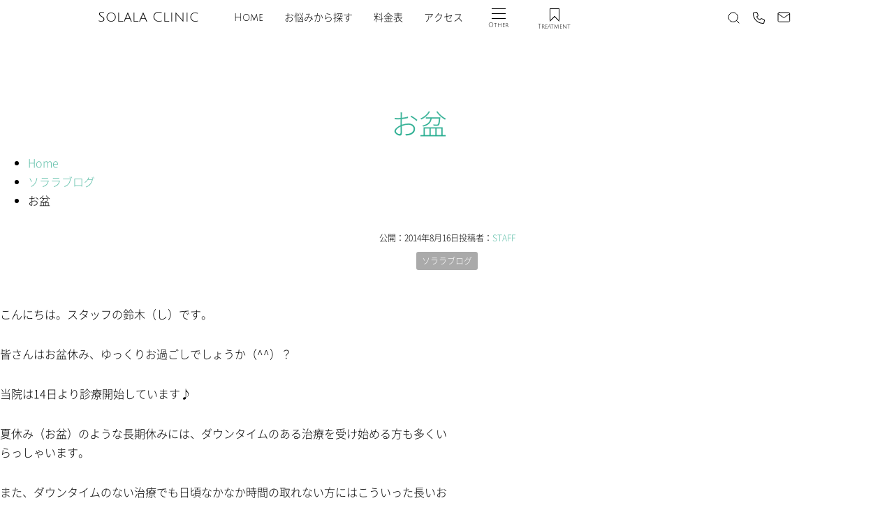

--- FILE ---
content_type: text/html; charset=UTF-8
request_url: https://www.drsato02.com/%E3%81%8A%E7%9B%86/
body_size: 17519
content:
<!doctype html>
<html lang="ja">
<head>
  <meta charset="utf-8">
  <script async src="https://cdn.ampproject.org/v0.js"></script>
	<script async custom-element="amp-iframe" src="https://cdn.ampproject.org/v0/amp-iframe-0.1.js"></script>
	<script async custom-element="amp-social-share" src="https://cdn.ampproject.org/v0/amp-social-share-0.1.js"></script>
	<script async custom-element="amp-position-observer" src="https://cdn.ampproject.org/v0/amp-position-observer-0.1.js"></script>
	<script async custom-element="amp-animation" src="https://cdn.ampproject.org/v0/amp-animation-0.1.js"></script>
  <meta name="viewport" content="width=device-width,initial-scale=1">
  <link rel="manifest" href="/wp-content/themes/scm/common/manifest.webmanifest">
  <link rel="icon" href="/favicon.ico" sizes="any">
  <link rel="icon" href="/icon.svg" type="image/svg+xml">
  <link rel="apple-touch-icon" href="/apple-touch-icon.png">
		<link rel="stylesheet" href="/wp-content/themes/scm/css/style.min.css">
		<style amp-custom>
					</style>
	
	
	
<meta name='robots' content='index, follow, max-image-preview:large, max-snippet:-1, max-video-preview:-1' />
<script>window._wca = window._wca || [];</script>
<!-- Google tag (gtag.js) consent mode dataLayer added by Site Kit -->
<script type="text/javascript" id="google_gtagjs-js-consent-mode-data-layer" data-type="lazy" data-src="[data-uri]"></script>
<!-- Google タグ (gtag.js) の終了同意モード dataLayer が Site Kit によって追加されました -->

	<!-- This site is optimized with the Yoast SEO Premium plugin v26.7 (Yoast SEO v26.7) - https://yoast.com/wordpress/plugins/seo/ -->
	<title>お盆 |クリニックブログ| ソララクリニック</title>
	<link rel="canonical" href="https://www.drsato02.com/お盆/" />
	<meta property="og:locale" content="ja_JP" />
	<meta property="og:type" content="article" />
	<meta property="og:title" content="お盆" />
	<meta property="og:description" content="こんにちは。スタッフの鈴木（し）です。 皆さんはお盆休み、ゆっくりお過ごしでしょうか（^^）？ 当院は14日より診療開始..." />
	<meta property="og:url" content="https://www.drsato02.com/お盆/" />
	<meta property="og:site_name" content="ソララクリニック" />
	<meta property="article:publisher" content="https://www.facebook.com/solalaclinic" />
	<meta property="article:published_time" content="2014-08-16T02:23:31+00:00" />
	<meta property="og:image" content="https://i0.wp.com/www.drsato02.com/wp-content/uploads/2018/02/img-noimg2.jpg?fit=200%2C200&ssl=1" />
	<meta property="og:image:width" content="200" />
	<meta property="og:image:height" content="200" />
	<meta property="og:image:type" content="image/jpeg" />
	<meta name="author" content="STAFF" />
	<meta name="twitter:card" content="summary_large_image" />
	<meta name="twitter:label1" content="執筆者" />
	<meta name="twitter:data1" content="STAFF" />
	<script type="application/ld+json" class="yoast-schema-graph">{"@context":"https://schema.org","@graph":[{"@type":["Article","BlogPosting"],"@id":"https://www.drsato02.com/%e3%81%8a%e7%9b%86/#article","isPartOf":{"@id":"https://www.drsato02.com/%e3%81%8a%e7%9b%86/"},"author":{"name":"STAFF","@id":"https://www.drsato02.com/#/schema/person/a043557cb90c94d93cdbbded5fedaf24"},"headline":"お盆","datePublished":"2014-08-16T02:23:31+00:00","mainEntityOfPage":{"@id":"https://www.drsato02.com/%e3%81%8a%e7%9b%86/"},"wordCount":0,"publisher":{"@id":"https://www.drsato02.com/#organization"},"image":{"@id":"https://www.drsato02.com/%e3%81%8a%e7%9b%86/#primaryimage"},"thumbnailUrl":"https://www.drsato02.com/wp-content/uploads/2022/08/noImage05.jpg","articleSection":["ソララブログ"],"inLanguage":"ja"},{"@type":"WebPage","@id":"https://www.drsato02.com/%e3%81%8a%e7%9b%86/","url":"https://www.drsato02.com/%e3%81%8a%e7%9b%86/","name":"お盆 |クリニックブログ| ソララクリニック","isPartOf":{"@id":"https://www.drsato02.com/#website"},"primaryImageOfPage":{"@id":"https://www.drsato02.com/%e3%81%8a%e7%9b%86/#primaryimage"},"image":{"@id":"https://www.drsato02.com/%e3%81%8a%e7%9b%86/#primaryimage"},"thumbnailUrl":"https://www.drsato02.com/wp-content/uploads/2022/08/noImage05.jpg","datePublished":"2014-08-16T02:23:31+00:00","breadcrumb":{"@id":"https://www.drsato02.com/%e3%81%8a%e7%9b%86/#breadcrumb"},"inLanguage":"ja","potentialAction":[{"@type":"ReadAction","target":["https://www.drsato02.com/%e3%81%8a%e7%9b%86/"]}]},{"@type":"ImageObject","inLanguage":"ja","@id":"https://www.drsato02.com/%e3%81%8a%e7%9b%86/#primaryimage","url":"https://www.drsato02.com/wp-content/uploads/2022/08/noImage05.jpg","contentUrl":"https://www.drsato02.com/wp-content/uploads/2022/08/noImage05.jpg","width":1200,"height":741},{"@type":"BreadcrumbList","@id":"https://www.drsato02.com/%e3%81%8a%e7%9b%86/#breadcrumb","itemListElement":[{"@type":"ListItem","position":1,"name":"Home","item":"https://www.drsato02.com/"},{"@type":"ListItem","position":2,"name":"クリニックブログ","item":"https://www.drsato02.com/?cat=1"},{"@type":"ListItem","position":3,"name":"ソララブログ","item":"https://www.drsato02.com/category/solala_blog/"},{"@type":"ListItem","position":4,"name":"お盆"}]},{"@type":"WebSite","@id":"https://www.drsato02.com/#website","url":"https://www.drsato02.com/","name":"ソララクリニック","description":"美容皮膚科　ソララクリニック仙台","publisher":{"@id":"https://www.drsato02.com/#organization"},"potentialAction":[{"@type":"SearchAction","target":{"@type":"EntryPoint","urlTemplate":"https://www.drsato02.com/?s={search_term_string}"},"query-input":{"@type":"PropertyValueSpecification","valueRequired":true,"valueName":"search_term_string"}}],"inLanguage":"ja"},{"@type":["Organization","Place","Dermatology"],"@id":"https://www.drsato02.com/#organization","name":"ソララクリニック","alternateName":"ソララクリニック","url":"https://www.drsato02.com/","logo":{"@id":"https://www.drsato02.com/%e3%81%8a%e7%9b%86/#local-main-organization-logo"},"image":{"@id":"https://www.drsato02.com/%e3%81%8a%e7%9b%86/#local-main-organization-logo"},"sameAs":["https://www.facebook.com/solalaclinic"],"foundingDate":"2011-04-11","numberOfEmployees":{"@type":"QuantitativeValue","minValue":"11","maxValue":"50"},"address":{"@id":"https://www.drsato02.com/%e3%81%8a%e7%9b%86/#local-main-place-address"},"geo":{"@type":"GeoCoordinates","latitude":"38.2636741","longitude":"140.8812197"},"telephone":["022-722-7090"],"openingHoursSpecification":[{"@type":"OpeningHoursSpecification","dayOfWeek":["Monday","Tuesday","Thursday","Friday","Saturday","Sunday"],"opens":"10:00","closes":"18:30"},{"@type":"OpeningHoursSpecification","dayOfWeek":["Wednesday"],"opens":"00:00","closes":"00:00"}],"email":"contact@drsato02.com","areaServed":"仙台市,宮城県","priceRange":"$$$","currenciesAccepted":"JPY","paymentAccepted":"現金,クレジットカード"},{"@type":"Person","@id":"https://www.drsato02.com/#/schema/person/a043557cb90c94d93cdbbded5fedaf24","name":"STAFF","url":"https://www.drsato02.com/author/sae/"},{"@type":"PostalAddress","@id":"https://www.drsato02.com/%e3%81%8a%e7%9b%86/#local-main-place-address","streetAddress":"1-2-15 ソララプラザ 2階, 青葉区花京院","addressLocality":"仙台市","postalCode":"980013","addressRegion":"宮城県","addressCountry":"JP"},{"@type":"ImageObject","inLanguage":"ja","@id":"https://www.drsato02.com/%e3%81%8a%e7%9b%86/#local-main-organization-logo","url":"https://www.drsato02.com/wp-content/uploads/2025/05/SC-logo.webp","contentUrl":"https://www.drsato02.com/wp-content/uploads/2025/05/SC-logo.webp","width":204,"height":204,"caption":"ソララクリニック"}]}</script>
	<meta name="geo.placename" content="仙台市" />
	<meta name="geo.position" content="38.2636741;140.8812197" />
	<meta name="geo.region" content="日本" />
	<!-- / Yoast SEO Premium plugin. -->


<link rel='dns-prefetch' href='//stats.wp.com' />
<link rel='dns-prefetch' href='//www.googletagmanager.com' />
<style id='wp-img-auto-sizes-contain-inline-css' type='text/css'>
img:is([sizes=auto i],[sizes^="auto," i]){contain-intrinsic-size:3000px 1500px}
/*# sourceURL=wp-img-auto-sizes-contain-inline-css */
</style>
<style id='wp-block-library-inline-css' type='text/css'>
:root{--wp-block-synced-color:#7a00df;--wp-block-synced-color--rgb:122,0,223;--wp-bound-block-color:var(--wp-block-synced-color);--wp-editor-canvas-background:#ddd;--wp-admin-theme-color:#007cba;--wp-admin-theme-color--rgb:0,124,186;--wp-admin-theme-color-darker-10:#006ba1;--wp-admin-theme-color-darker-10--rgb:0,107,160.5;--wp-admin-theme-color-darker-20:#005a87;--wp-admin-theme-color-darker-20--rgb:0,90,135;--wp-admin-border-width-focus:2px}@media (min-resolution:192dpi){:root{--wp-admin-border-width-focus:1.5px}}.wp-element-button{cursor:pointer}:root .has-very-light-gray-background-color{background-color:#eee}:root .has-very-dark-gray-background-color{background-color:#313131}:root .has-very-light-gray-color{color:#eee}:root .has-very-dark-gray-color{color:#313131}:root .has-vivid-green-cyan-to-vivid-cyan-blue-gradient-background{background:linear-gradient(135deg,#00d084,#0693e3)}:root .has-purple-crush-gradient-background{background:linear-gradient(135deg,#34e2e4,#4721fb 50%,#ab1dfe)}:root .has-hazy-dawn-gradient-background{background:linear-gradient(135deg,#faaca8,#dad0ec)}:root .has-subdued-olive-gradient-background{background:linear-gradient(135deg,#fafae1,#67a671)}:root .has-atomic-cream-gradient-background{background:linear-gradient(135deg,#fdd79a,#004a59)}:root .has-nightshade-gradient-background{background:linear-gradient(135deg,#330968,#31cdcf)}:root .has-midnight-gradient-background{background:linear-gradient(135deg,#020381,#2874fc)}:root{--wp--preset--font-size--normal:16px;--wp--preset--font-size--huge:42px}.has-regular-font-size{font-size:1em}.has-larger-font-size{font-size:2.625em}.has-normal-font-size{font-size:var(--wp--preset--font-size--normal)}.has-huge-font-size{font-size:var(--wp--preset--font-size--huge)}.has-text-align-center{text-align:center}.has-text-align-left{text-align:left}.has-text-align-right{text-align:right}.has-fit-text{white-space:nowrap!important}#end-resizable-editor-section{display:none}.aligncenter{clear:both}.items-justified-left{justify-content:flex-start}.items-justified-center{justify-content:center}.items-justified-right{justify-content:flex-end}.items-justified-space-between{justify-content:space-between}.screen-reader-text{border:0;clip-path:inset(50%);height:1px;margin:-1px;overflow:hidden;padding:0;position:absolute;width:1px;word-wrap:normal!important}.screen-reader-text:focus{background-color:#ddd;clip-path:none;color:#444;display:block;font-size:1em;height:auto;left:5px;line-height:normal;padding:15px 23px 14px;text-decoration:none;top:5px;width:auto;z-index:100000}html :where(.has-border-color){border-style:solid}html :where([style*=border-top-color]){border-top-style:solid}html :where([style*=border-right-color]){border-right-style:solid}html :where([style*=border-bottom-color]){border-bottom-style:solid}html :where([style*=border-left-color]){border-left-style:solid}html :where([style*=border-width]){border-style:solid}html :where([style*=border-top-width]){border-top-style:solid}html :where([style*=border-right-width]){border-right-style:solid}html :where([style*=border-bottom-width]){border-bottom-style:solid}html :where([style*=border-left-width]){border-left-style:solid}html :where(img[class*=wp-image-]){height:auto;max-width:100%}:where(figure){margin:0 0 1em}html :where(.is-position-sticky){--wp-admin--admin-bar--position-offset:var(--wp-admin--admin-bar--height,0px)}@media screen and (max-width:600px){html :where(.is-position-sticky){--wp-admin--admin-bar--position-offset:0px}}

/*# sourceURL=wp-block-library-inline-css */
</style><style id='global-styles-inline-css' type='text/css'>
:root{--wp--preset--aspect-ratio--square: 1;--wp--preset--aspect-ratio--4-3: 4/3;--wp--preset--aspect-ratio--3-4: 3/4;--wp--preset--aspect-ratio--3-2: 3/2;--wp--preset--aspect-ratio--2-3: 2/3;--wp--preset--aspect-ratio--16-9: 16/9;--wp--preset--aspect-ratio--9-16: 9/16;--wp--preset--color--black: #000000;--wp--preset--color--cyan-bluish-gray: #abb8c3;--wp--preset--color--white: #ffffff;--wp--preset--color--pale-pink: #f78da7;--wp--preset--color--vivid-red: #cf2e2e;--wp--preset--color--luminous-vivid-orange: #ff6900;--wp--preset--color--luminous-vivid-amber: #fcb900;--wp--preset--color--light-green-cyan: #7bdcb5;--wp--preset--color--vivid-green-cyan: #00d084;--wp--preset--color--pale-cyan-blue: #8ed1fc;--wp--preset--color--vivid-cyan-blue: #0693e3;--wp--preset--color--vivid-purple: #9b51e0;--wp--preset--color--green: #63c0ab;--wp--preset--color--blue: #005881;--wp--preset--color--navy: #0a415a;--wp--preset--color--skin: #f7d8c1;--wp--preset--color--pink: #f36578;--wp--preset--color--red: #d00;--wp--preset--gradient--vivid-cyan-blue-to-vivid-purple: linear-gradient(135deg,rgb(6,147,227) 0%,rgb(155,81,224) 100%);--wp--preset--gradient--light-green-cyan-to-vivid-green-cyan: linear-gradient(135deg,rgb(122,220,180) 0%,rgb(0,208,130) 100%);--wp--preset--gradient--luminous-vivid-amber-to-luminous-vivid-orange: linear-gradient(135deg,rgb(252,185,0) 0%,rgb(255,105,0) 100%);--wp--preset--gradient--luminous-vivid-orange-to-vivid-red: linear-gradient(135deg,rgb(255,105,0) 0%,rgb(207,46,46) 100%);--wp--preset--gradient--very-light-gray-to-cyan-bluish-gray: linear-gradient(135deg,rgb(238,238,238) 0%,rgb(169,184,195) 100%);--wp--preset--gradient--cool-to-warm-spectrum: linear-gradient(135deg,rgb(74,234,220) 0%,rgb(151,120,209) 20%,rgb(207,42,186) 40%,rgb(238,44,130) 60%,rgb(251,105,98) 80%,rgb(254,248,76) 100%);--wp--preset--gradient--blush-light-purple: linear-gradient(135deg,rgb(255,206,236) 0%,rgb(152,150,240) 100%);--wp--preset--gradient--blush-bordeaux: linear-gradient(135deg,rgb(254,205,165) 0%,rgb(254,45,45) 50%,rgb(107,0,62) 100%);--wp--preset--gradient--luminous-dusk: linear-gradient(135deg,rgb(255,203,112) 0%,rgb(199,81,192) 50%,rgb(65,88,208) 100%);--wp--preset--gradient--pale-ocean: linear-gradient(135deg,rgb(255,245,203) 0%,rgb(182,227,212) 50%,rgb(51,167,181) 100%);--wp--preset--gradient--electric-grass: linear-gradient(135deg,rgb(202,248,128) 0%,rgb(113,206,126) 100%);--wp--preset--gradient--midnight: linear-gradient(135deg,rgb(2,3,129) 0%,rgb(40,116,252) 100%);--wp--preset--font-size--small: 13px;--wp--preset--font-size--medium: 20px;--wp--preset--font-size--large: 36px;--wp--preset--font-size--x-large: 42px;--wp--preset--spacing--20: 0.44rem;--wp--preset--spacing--30: 0.67rem;--wp--preset--spacing--40: 1rem;--wp--preset--spacing--50: 1.5rem;--wp--preset--spacing--60: 2.25rem;--wp--preset--spacing--70: 3.38rem;--wp--preset--spacing--80: 5.06rem;--wp--preset--shadow--natural: 6px 6px 9px rgba(0, 0, 0, 0.2);--wp--preset--shadow--deep: 12px 12px 50px rgba(0, 0, 0, 0.4);--wp--preset--shadow--sharp: 6px 6px 0px rgba(0, 0, 0, 0.2);--wp--preset--shadow--outlined: 6px 6px 0px -3px rgb(255, 255, 255), 6px 6px rgb(0, 0, 0);--wp--preset--shadow--crisp: 6px 6px 0px rgb(0, 0, 0);}:where(.is-layout-flex){gap: 0.5em;}:where(.is-layout-grid){gap: 0.5em;}body .is-layout-flex{display: flex;}.is-layout-flex{flex-wrap: wrap;align-items: center;}.is-layout-flex > :is(*, div){margin: 0;}body .is-layout-grid{display: grid;}.is-layout-grid > :is(*, div){margin: 0;}:where(.wp-block-columns.is-layout-flex){gap: 2em;}:where(.wp-block-columns.is-layout-grid){gap: 2em;}:where(.wp-block-post-template.is-layout-flex){gap: 1.25em;}:where(.wp-block-post-template.is-layout-grid){gap: 1.25em;}.has-black-color{color: var(--wp--preset--color--black) !important;}.has-cyan-bluish-gray-color{color: var(--wp--preset--color--cyan-bluish-gray) !important;}.has-white-color{color: var(--wp--preset--color--white) !important;}.has-pale-pink-color{color: var(--wp--preset--color--pale-pink) !important;}.has-vivid-red-color{color: var(--wp--preset--color--vivid-red) !important;}.has-luminous-vivid-orange-color{color: var(--wp--preset--color--luminous-vivid-orange) !important;}.has-luminous-vivid-amber-color{color: var(--wp--preset--color--luminous-vivid-amber) !important;}.has-light-green-cyan-color{color: var(--wp--preset--color--light-green-cyan) !important;}.has-vivid-green-cyan-color{color: var(--wp--preset--color--vivid-green-cyan) !important;}.has-pale-cyan-blue-color{color: var(--wp--preset--color--pale-cyan-blue) !important;}.has-vivid-cyan-blue-color{color: var(--wp--preset--color--vivid-cyan-blue) !important;}.has-vivid-purple-color{color: var(--wp--preset--color--vivid-purple) !important;}.has-black-background-color{background-color: var(--wp--preset--color--black) !important;}.has-cyan-bluish-gray-background-color{background-color: var(--wp--preset--color--cyan-bluish-gray) !important;}.has-white-background-color{background-color: var(--wp--preset--color--white) !important;}.has-pale-pink-background-color{background-color: var(--wp--preset--color--pale-pink) !important;}.has-vivid-red-background-color{background-color: var(--wp--preset--color--vivid-red) !important;}.has-luminous-vivid-orange-background-color{background-color: var(--wp--preset--color--luminous-vivid-orange) !important;}.has-luminous-vivid-amber-background-color{background-color: var(--wp--preset--color--luminous-vivid-amber) !important;}.has-light-green-cyan-background-color{background-color: var(--wp--preset--color--light-green-cyan) !important;}.has-vivid-green-cyan-background-color{background-color: var(--wp--preset--color--vivid-green-cyan) !important;}.has-pale-cyan-blue-background-color{background-color: var(--wp--preset--color--pale-cyan-blue) !important;}.has-vivid-cyan-blue-background-color{background-color: var(--wp--preset--color--vivid-cyan-blue) !important;}.has-vivid-purple-background-color{background-color: var(--wp--preset--color--vivid-purple) !important;}.has-black-border-color{border-color: var(--wp--preset--color--black) !important;}.has-cyan-bluish-gray-border-color{border-color: var(--wp--preset--color--cyan-bluish-gray) !important;}.has-white-border-color{border-color: var(--wp--preset--color--white) !important;}.has-pale-pink-border-color{border-color: var(--wp--preset--color--pale-pink) !important;}.has-vivid-red-border-color{border-color: var(--wp--preset--color--vivid-red) !important;}.has-luminous-vivid-orange-border-color{border-color: var(--wp--preset--color--luminous-vivid-orange) !important;}.has-luminous-vivid-amber-border-color{border-color: var(--wp--preset--color--luminous-vivid-amber) !important;}.has-light-green-cyan-border-color{border-color: var(--wp--preset--color--light-green-cyan) !important;}.has-vivid-green-cyan-border-color{border-color: var(--wp--preset--color--vivid-green-cyan) !important;}.has-pale-cyan-blue-border-color{border-color: var(--wp--preset--color--pale-cyan-blue) !important;}.has-vivid-cyan-blue-border-color{border-color: var(--wp--preset--color--vivid-cyan-blue) !important;}.has-vivid-purple-border-color{border-color: var(--wp--preset--color--vivid-purple) !important;}.has-vivid-cyan-blue-to-vivid-purple-gradient-background{background: var(--wp--preset--gradient--vivid-cyan-blue-to-vivid-purple) !important;}.has-light-green-cyan-to-vivid-green-cyan-gradient-background{background: var(--wp--preset--gradient--light-green-cyan-to-vivid-green-cyan) !important;}.has-luminous-vivid-amber-to-luminous-vivid-orange-gradient-background{background: var(--wp--preset--gradient--luminous-vivid-amber-to-luminous-vivid-orange) !important;}.has-luminous-vivid-orange-to-vivid-red-gradient-background{background: var(--wp--preset--gradient--luminous-vivid-orange-to-vivid-red) !important;}.has-very-light-gray-to-cyan-bluish-gray-gradient-background{background: var(--wp--preset--gradient--very-light-gray-to-cyan-bluish-gray) !important;}.has-cool-to-warm-spectrum-gradient-background{background: var(--wp--preset--gradient--cool-to-warm-spectrum) !important;}.has-blush-light-purple-gradient-background{background: var(--wp--preset--gradient--blush-light-purple) !important;}.has-blush-bordeaux-gradient-background{background: var(--wp--preset--gradient--blush-bordeaux) !important;}.has-luminous-dusk-gradient-background{background: var(--wp--preset--gradient--luminous-dusk) !important;}.has-pale-ocean-gradient-background{background: var(--wp--preset--gradient--pale-ocean) !important;}.has-electric-grass-gradient-background{background: var(--wp--preset--gradient--electric-grass) !important;}.has-midnight-gradient-background{background: var(--wp--preset--gradient--midnight) !important;}.has-small-font-size{font-size: var(--wp--preset--font-size--small) !important;}.has-medium-font-size{font-size: var(--wp--preset--font-size--medium) !important;}.has-large-font-size{font-size: var(--wp--preset--font-size--large) !important;}.has-x-large-font-size{font-size: var(--wp--preset--font-size--x-large) !important;}
/*# sourceURL=global-styles-inline-css */
</style>

<style id='classic-theme-styles-inline-css' type='text/css'>
/*! This file is auto-generated */
.wp-block-button__link{color:#fff;background-color:#32373c;border-radius:9999px;box-shadow:none;text-decoration:none;padding:calc(.667em + 2px) calc(1.333em + 2px);font-size:1.125em}.wp-block-file__button{background:#32373c;color:#fff;text-decoration:none}
/*# sourceURL=/wp-includes/css/classic-themes.min.css */
</style>
<style id='woocommerce-inline-inline-css' type='text/css'>
.woocommerce form .form-row .required { visibility: visible; }
/*# sourceURL=woocommerce-inline-inline-css */
</style>
<link rel='stylesheet' id='dashicons-css' href='https://www.drsato02.com/wp-includes/css/dashicons.min.css' type='text/css' media='all' />
<style id='dashicons-inline-css' type='text/css'>
[data-font="Dashicons"]:before {font-family: 'Dashicons' !important;content: attr(data-icon) !important;speak: none !important;font-weight: normal !important;font-variant: normal !important;text-transform: none !important;line-height: 1 !important;font-style: normal !important;-webkit-font-smoothing: antialiased !important;-moz-osx-font-smoothing: grayscale !important;}
/*# sourceURL=dashicons-inline-css */
</style>
<link rel='stylesheet' id='ywctm-frontend-css' href='https://www.drsato02.com/wp-content/plugins/yith-woocommerce-catalog-mode/assets/css/frontend.min.css' type='text/css' media='all' />
<style id='ywctm-frontend-inline-css' type='text/css'>
form.cart button.single_add_to_cart_button, .ppc-button-wrapper, .wc-ppcp-paylater-msg__container, form.cart .quantity, table.variations, form.variations_form, .single_variation_wrap .variations_button, .widget.woocommerce.widget_shopping_cart{display: none !important}
/*# sourceURL=ywctm-frontend-inline-css */
</style>
<script type="text/javascript" id="jetpack_related-posts-js-extra">
/* <![CDATA[ */
var related_posts_js_options = {"post_heading":"h4"};
//# sourceURL=jetpack_related-posts-js-extra
/* ]]> */
</script>
<script type="text/javascript" src="https://www.drsato02.com/wp-content/plugins/jetpack/_inc/build/related-posts/related-posts.min.js" id="jetpack_related-posts-js"></script>
<script type="text/javascript" src="https://www.drsato02.com/wp-includes/js/jquery/jquery.min.js" id="jquery-core-js"></script>
<script type="text/javascript" src="https://www.drsato02.com/wp-content/plugins/woocommerce/assets/js/jquery-blockui/jquery.blockUI.min.js" id="wc-jquery-blockui-js" defer="defer" data-wp-strategy="defer"></script>
<script type="text/javascript" id="wc-add-to-cart-js-extra">
/* <![CDATA[ */
var wc_add_to_cart_params = {"ajax_url":"/wp-admin/admin-ajax.php","wc_ajax_url":"/?wc-ajax=%%endpoint%%","i18n_view_cart":"\u304a\u8cb7\u3044\u7269\u30ab\u30b4\u3092\u8868\u793a","cart_url":"https://www.drsato02.com/cosmetics/cart/","is_cart":"","cart_redirect_after_add":"no"};
//# sourceURL=wc-add-to-cart-js-extra
/* ]]> */
</script>
<script type="text/javascript" src="https://www.drsato02.com/wp-content/plugins/woocommerce/assets/js/frontend/add-to-cart.min.js" id="wc-add-to-cart-js" defer="defer" data-wp-strategy="defer"></script>
<script type="text/javascript" src="https://www.drsato02.com/wp-content/plugins/woocommerce/assets/js/js-cookie/js.cookie.min.js" id="wc-js-cookie-js" defer="defer" data-wp-strategy="defer"></script>
<script type="text/javascript" id="woocommerce-js-extra">
/* <![CDATA[ */
var woocommerce_params = {"ajax_url":"/wp-admin/admin-ajax.php","wc_ajax_url":"/?wc-ajax=%%endpoint%%","i18n_password_show":"\u30d1\u30b9\u30ef\u30fc\u30c9\u3092\u8868\u793a","i18n_password_hide":"\u30d1\u30b9\u30ef\u30fc\u30c9\u3092\u96a0\u3059"};
//# sourceURL=woocommerce-js-extra
/* ]]> */
</script>
<script type="text/javascript" src="https://www.drsato02.com/wp-content/plugins/woocommerce/assets/js/frontend/woocommerce.min.js" id="woocommerce-js" defer="defer" data-wp-strategy="defer"></script>
<script type="text/javascript" src="https://stats.wp.com/s-202603.js" id="woocommerce-analytics-js" defer="defer" data-wp-strategy="defer"></script>

<!-- Site Kit によって追加された Google タグ（gtag.js）スニペット -->
<!-- Google アナリティクス スニペット (Site Kit が追加) -->
<!-- Site Kit によって追加された Google 広告のスニペット -->
<script type="text/javascript" id="google_gtagjs-js" async data-type="lazy" data-src="https://www.googletagmanager.com/gtag/js?id=G-8VBMMQ9BF8"></script>
<script type="text/javascript" id="google_gtagjs-js-after" data-type="lazy" data-src="[data-uri]"></script>
<meta name="generator" content="Site Kit by Google 1.170.0" />		<script type="text/javascript">
				(function(c,l,a,r,i,t,y){
					c[a]=c[a]||function(){(c[a].q=c[a].q||[]).push(arguments)};t=l.createElement(r);t.async=1;
					t.src="https://www.clarity.ms/tag/"+i+"?ref=wordpress";y=l.getElementsByTagName(r)[0];y.parentNode.insertBefore(t,y);
				})(window, document, "clarity", "script", "tlmlh2g3al");
		</script>
		<!-- Schema optimized by Schema Pro --><script type="application/ld+json">{"@context":"https://schema.org","@type":"Article","mainEntityOfPage":{"@type":"WebPage","@id":"https://www.drsato02.com/%e3%81%8a%e7%9b%86/"},"headline":"お盆","image":{"@type":"ImageObject","url":"https://www.drsato02.com/wp-content/uploads/2022/08/noImage05.jpg","width":1200,"height":741},"datePublished":"2014-08-16T11:23:31","dateModified":"2014-08-16T11:23:31","author":{"@type":"person","name":"佐藤　雅樹","url":"https://www.drsato02.com/infomation/doctor/"},"publisher":{"@type":"Organization","name":"ソララクリニック","logo":{"@type":"ImageObject","url":"https://www.drsato02.com/wp-content/uploads/2025/05/SC-logo-60x60.webp"}},"description":null}</script><!-- / Schema optimized by Schema Pro --><!-- Schema optimized by Schema Pro --><script type="application/ld+json">
{
  "@context": "https://schema.org",
  "@graph": [
    {
      "@type": "MedicalClinic",
      "@id": "https://www.drsato02.com/#clinic",
      "name": "ソララクリニック",
      "alternateName": "Solala Clinic",
      "url": "https://www.drsato02.com/",
      "logo": "https://www.drsato02.com/wp-content/uploads/2025/05/2071977_tate_kirinuki400.jpg",
      "image": "https://www.drsato02.com/wp-content/uploads/2025/05/2071977_tate_kirinuki400.jpg",
      "description": "仙台駅前の美容皮膚科・皮膚科 ソララクリニック。医師によるレーザー照射を徹底し、ニキビ治療、シミ、しわ、たるみ治療など、データに基づく安全で効果的な治療を提供しています。",
      "telephone": "+81-22-722-7090",
      "priceRange": "¥¥",
      "address": {
        "@type": "PostalAddress",
        "streetAddress": "宮城県仙台市青葉区花京院1-2-15 ソララプラザ2F",
        "addressLocality": "仙台市",
        "addressRegion": "宮城県",
        "postalCode": "980-0013",
        "addressCountry": "JP"
      },
      "geo": {
        "@type": "GeoCoordinates",
        "latitude": 38.261097,
        "longitude": 140.878324
      },
      "openingHoursSpecification": [
        {
          "@type": "OpeningHoursSpecification",
          "dayOfWeek": [
            "Monday",
            "Tuesday",
            "Thursday",
            "Friday",
            "Saturday",
            "Sunday"
          ],
          "opens": "10:00",
          "closes": "18:30"
        }
      ],
      "hasMap": "https://www.google.com/maps/search/?api=1&query=ソララクリニック+仙台",
      "founder": {
        "@id": "https://www.drsato02.com/#physician"
      },
      "employee": {
        "@id": "https://www.drsato02.com/#physician"
      }
    },
    {
      "@type": "Physician",
      "@id": "https://www.drsato02.com/#physician",
      "name": "佐藤 雅樹",
      "jobTitle": "院長",
      "image": "https://www.drsato02.com/wp-content/uploads/2025/05/2071977_tate_kirinuki400.jpg",
      "url": "https://www.drsato02.com/infomation/doctor/",
      "description": "ソララクリニック院長。皮膚科・形成外科医として、最新の美容医療を提供しています。",
      "medicalSpecialty": [
        "Dermatology",
        "CosmeticDermatology"
      ],
      "worksFor": {
        "@id": "https://www.drsato02.com/#clinic"
      },
      "address": {
        "@type": "PostalAddress",
        "streetAddress": "宮城県仙台市青葉区花京院1-2-15 ソララプラザ2F",
        "addressLocality": "仙台市",
        "addressRegion": "宮城県",
        "postalCode": "980-0013",
        "addressCountry": "JP"
      },
      "telephone": "+81-22-722-7090",
      "sameAs": [
        "https://www.facebook.com/solalaclinic"
      ]
    }
  ]
}
</script><!-- / Schema optimized by Schema Pro --><!-- Schema optimized by Schema Pro --><script type="application/ld+json">{"@context":"https://schema.org","@type":"MedicalBusiness","name":"ソララクリニック","image":{"@type":"ImageObject","url":"https://www.drsato02.com/wp-content/uploads/2025/05/SC-logo.webp","width":204,"height":204},"telephone":"0227227090","url":"https://www.drsato02.com","address":{"@type":"PostalAddress","streetAddress":"青葉区花京院1-2-15　ソララプラザ 2階","addressLocality":"仙台市","postalCode":"9800013","addressRegion":"宮城県","addressCountry":"JP"},"priceRange":"¥1,100～¥495,000","openingHoursSpecification":[{"@type":"OpeningHoursSpecification","dayOfWeek":["Monday"],"opens":"10:00","closes":"18:30"},{"@type":"OpeningHoursSpecification","dayOfWeek":["Tuesday"],"opens":"10:00","closes":"18:30"},{"@type":"OpeningHoursSpecification","dayOfWeek":["Thursday"],"opens":"10:00","closes":"18:30"},{"@type":"OpeningHoursSpecification","dayOfWeek":["Friday"],"opens":"10:00","closes":"18:30"},{"@type":"OpeningHoursSpecification","dayOfWeek":["Saturday"],"opens":"10:00","closes":"18:30"},{"@type":"OpeningHoursSpecification","dayOfWeek":["Sunday"],"opens":"10:00","closes":"18:30"}],"geo":{"@type":"GeoCoordinates","latitude":"38.2639639898055","longitude":"40.8813413730127"}}</script><!-- / Schema optimized by Schema Pro --><!-- Schema optimized by Schema Pro --><script type="application/ld+json">[]</script><!-- / Schema optimized by Schema Pro --><!-- breadcrumb Schema optimized by Schema Pro --><script type="application/ld+json">{"@context":"https:\/\/schema.org","@type":"BreadcrumbList","itemListElement":[{"@type":"ListItem","position":1,"item":{"@id":"https:\/\/www.drsato02.com\/","name":"Home"}},{"@type":"ListItem","position":2,"item":{"@id":"https:\/\/www.drsato02.com\/%e3%81%8a%e7%9b%86\/","name":"\u304a\u76c6"}}]}</script><!-- / breadcrumb Schema optimized by Schema Pro -->	<style>img#wpstats{display:none}</style>
			<noscript><style>.woocommerce-product-gallery{ opacity: 1 !important; }</style></noscript>
	
<script src="https://analytics.ahrefs.com/analytics.js" data-key="uM30iMyouH99d7nqqyVkfA" async></script>

<!-- Google タグ マネージャー スニペット (Site Kit が追加) -->
<script type="text/javascript" data-type="lazy" data-src="[data-uri]"></script>

<!-- (ここまで) Google タグ マネージャー スニペット (Site Kit が追加) -->
<script type="application/ld+json">
{
    "@context": "https://schema.org",
    "@type": [
        "WebPage",
        "MedicalWebPage"
    ],
    "name": "お盆 |クリニックブログ| ソララクリニック",
    "url": "https://www.drsato02.com/%e3%81%8a%e7%9b%86/",
    "inLanguage": "ja",
    "datePublished": "2014-08-16T11:23:31+09:00",
    "dateModified": "2014-08-16T11:23:31+09:00",
    "about": {
        "@type": "MedicalEntity",
        "name": "お盆 |クリニックブログ| ソララクリニック",
        "description": "こんにちは。スタッフの鈴木（し）です。 皆さんは…"
    },
    "publisher": {
        "@type": "MedicalOrganization",
        "name": "ソララクリニック",
        "url": "https://www.drsato02.com/",
        "logo": {
            "@type": "ImageObject",
            "url": "",
            "width": 300,
            "height": 300
        },
        "medicalSpecialty": "Dermatology"
    },
    "author": {
        "@type": "Person",
        "name": "STAFF",
        "url": "https://www.drsato02.com/author/sae/",
        "jobTitle": "美容皮膚科医／院長",
        "description": "cosmetic dermatologist",
        "affiliation": {
            "@type": "MedicalOrganization",
            "name": "ソララクリニック",
            "url": "https://www.drsato02.com/",
            "medicalSpecialty": "Dermatology"
        }
    },
    "isPartOf": {
        "@type": "WebSite",
        "name": "ソララクリニック",
        "url": "https://www.drsato02.com/"
    }
}
</script>
			<style id="wpsp-style-frontend"></style>
			<link rel='stylesheet' id='wc-blocks-style-css' href='https://www.drsato02.com/wp-content/plugins/woocommerce/assets/client/blocks/wc-blocks.css' type='text/css' media='all' />
</head>

<body class="wp-singular post-template-default single single-post postid-14507 single-format-standard wp-theme-scm theme-scm woocommerce-no-js wp-schema-pro-2.10.6">
  <header>
    <div class="header">
			<p class="logo"><a href="/">Solala Clinic</a></p>
			<ul class="subNav">
				<li>
					<a href="/searchpage/" title="サイトの検索">
						<svg xmlns="http://www.w3.org/2000/svg" viewbox="0 0 20 20" width="20px" height="20px"><g><g><path d="M16.33 9.67c0 3.68-2.98 6.67-6.67 6.67s-6.67-2.98-6.67-6.67S5.98 3 9.67 3h0c3.68 0 6.67 2.98 6.67 6.67h0Z" fill="none" stroke="#000" stroke-linecap="round" stroke-linejoin="round" /><path d="m18 18-3.62-3.62"  fill="none" stroke="#000" stroke-linecap="round" stroke-linejoin="round" /></g><path fill="none" d="M0 0h20v20H0z"/></g></svg>
							</a>
				</li>
				<li>
					<a href="tel:0227227090" title="お電話">
						<svg xmlns="http://www.w3.org/2000/svg" viewbox="0 0 20 20" width="20px" height="20px"><g><g><path d="m17.57 13.6-3.28-1.41a.71.71 0 0 0-.82.2l-1.45 1.78a10.857 10.857 0 0 1-5.19-5.19L8.6 7.53c.24-.2.32-.53.2-.82L7.4 3.43a.726.726 0 0 0-.81-.41l-3.05.7c-.32.07-.55.36-.55.69C2.99 11.92 9.07 18 16.58 18c.33 0 .61-.22.69-.55l.7-3.05c.07-.33-.1-.67-.41-.81Z" fill="none" /><path d="M16.59 18c.33 0 .61-.23.69-.54l.7-3.05c.07-.33-.1-.67-.41-.81l-3.28-1.41a.71.71 0 0 0-.82.2l-1.45 1.78a10.857 10.857 0 0 1-5.19-5.19l1.78-1.45c.24-.2.33-.53.2-.82L7.4 3.43a.72.72 0 0 0-.81-.41l-3.05.7c-.32.07-.55.36-.54.69C3 11.92 9.09 18 16.59 18m0 1c-3.9 0-7.56-1.52-10.32-4.27A14.525 14.525 0 0 1 2 4.41c0-.8.54-1.48 1.32-1.66l3.05-.7a1.715 1.715 0 0 1 1.95.99s1.41 3.29 1.41 3.29c.3.69.1 1.51-.49 1.99l-1.14.94c.87 1.53 2.14 2.8 3.67 3.67l.94-1.15a1.693 1.693 0 0 1 1.99-.49l3.29 1.41c.75.33 1.17 1.14.99 1.94s-.7 3.05-.7 3.05c-.18.78-.86 1.32-1.66 1.32Z"/></g><path fill="none" d="M0 0h20v20H0z"/></g></svg>
					</a>
				</li>
				<li>
					<a href="/contact/" title="お問い合わせ">
						<svg xmlns="http://www.w3.org/2000/svg" viewbox="0 0 20 20" width="20px" height="20px"><g><g><path fill="none" stroke="#000" stroke-linecap="round" stroke-linejoin="round" d="M3.67 3H17c.92 0 1.66.75 1.67 1.67v10c0 .92-.75 1.66-1.67 1.67H3.67c-.92 0-1.66-.75-1.67-1.67v-10c0-.92.75-1.66 1.67-1.67Z"/><path fill="none" stroke="#000" stroke-linecap="round" stroke-linejoin="round" d="m18.67 4.67-8.33 5.83L2 4.67"/></g><path fill="none" d="M0 0h20v20H0z"/></g></svg>
					</a>
				</li>
			</ul>
		</div>
    <div class="headerNav active">
			<ul id="menu-headersitenav" class=""><li id="menu-item-13880" class="menu-item menu-item-type-post_type menu-item-object-page menu-item-home menu-item-13880"><a href="https://www.drsato02.com/">Home</a></li>
<li id="menu-item-13890" class="menu-item menu-item-type-post_type menu-item-object-page menu-item-13890"><a href="https://www.drsato02.com/nayami/">お悩みから探す</a></li>
<li id="menu-item-13885" class="menu-item menu-item-type-post_type menu-item-object-page menu-item-13885"><a href="https://www.drsato02.com/pricelist/">料金表</a></li>
<li id="menu-item-13881" class="menu-item menu-item-type-post_type menu-item-object-page menu-item-13881"><a href="https://www.drsato02.com/access/">アクセス</a></li>
<li id="menu-item-55109" class="menu-item menu-item-type-custom menu-item-object-custom menu-item-55109"><a><button on="tap:otherNav.toggleClass('class' = 'active'),menu-item-55109.toggleClass('class' = 'active')"><span class="navIcon"></span><span class="navBtnText">Other</span></button></a></li>
<li id="menu-item-56086" class="menu-item menu-item-type-custom menu-item-object-custom menu-item-56086"><a><button on="tap:treatmentNav.toggleClass('class' = 'active'),menu-item-56086.toggleClass('class' = 'active')"><span class="bookmarkIcon"></span><span class="navBtnText">Treatment</span></button></a></li>
</ul>    </div>
		<div id="otherNav" class="otherNav">
			<ul id="menu-headersitenavother" class=""><li id="menu-item-55355" class="menu-item menu-item-type-post_type menu-item-object-page menu-item-55355"><a href="https://www.drsato02.com/infomation/">当院について</a></li>
<li id="menu-item-55357" class="menu-item menu-item-type-post_type menu-item-object-page menu-item-55357"><a href="https://www.drsato02.com/contact/">お問い合わせ</a></li>
<li id="menu-item-55343" class="menu-item menu-item-type-post_type menu-item-object-page menu-item-55343"><a href="https://www.drsato02.com/nayami/">お悩みから探す</a></li>
<li id="menu-item-55344" class="menu-item menu-item-type-post_type menu-item-object-page menu-item-55344"><a href="https://www.drsato02.com/chiryou/">治療法一覧</a></li>
<li id="menu-item-65060" class="menu-item menu-item-type-post_type menu-item-object-page menu-item-65060"><a href="https://www.drsato02.com/cosmetics/">ドクターズコスメ</a></li>
<li id="menu-item-55345" class="menu-item menu-item-type-post_type menu-item-object-page menu-item-55345"><a href="https://www.drsato02.com/chiryou/tenteki/">点滴療法</a></li>
<li id="menu-item-55346" class="menu-item menu-item-type-post_type menu-item-object-page menu-item-55346"><a href="https://www.drsato02.com/mouhatsu/">毛髪再生治療</a></li>
<li id="menu-item-55347" class="menu-item menu-item-type-post_type menu-item-object-page menu-item-55347"><a href="https://www.drsato02.com/tarumi/">たるみ治療 リフトアップ</a></li>
<li id="menu-item-55348" class="menu-item menu-item-type-post_type menu-item-object-page menu-item-55348"><a href="https://www.drsato02.com/shimi/">シミ取り・シミ治療</a></li>
<li id="menu-item-55349" class="menu-item menu-item-type-post_type menu-item-object-page menu-item-55349"><a href="https://www.drsato02.com/nikibi/">ニキビ治療専門外来</a></li>
<li id="menu-item-55350" class="menu-item menu-item-type-post_type menu-item-object-page menu-item-55350"><a href="https://www.drsato02.com/nikibi/acnescar/">ニキビ跡治療</a></li>
<li id="menu-item-55353" class="menu-item menu-item-type-post_type_archive menu-item-object-question menu-item-55353"><a href="https://www.drsato02.com/faq/">よくあるご質問</a></li>
<li id="menu-item-55354" class="menu-item menu-item-type-post_type menu-item-object-page current_page_parent menu-item-55354"><a href="https://www.drsato02.com/blog/">クリニックブログ</a></li>
<li id="menu-item-55356" class="menu-item menu-item-type-post_type menu-item-object-page menu-item-55356"><a href="https://www.drsato02.com/recruit/">採用情報</a></li>
</ul>		</div>
		<div id="treatmentNav" class="treatmentNav">
			<ul id="menu-headersitenavtreatment" class=""><li id="menu-item-56084" class="menu-item menu-item-type-post_type menu-item-object-page menu-item-56084"><a href="https://www.drsato02.com/chiryou/">治療法一覧</a></li>
<li id="menu-item-56071" class="menu-item menu-item-type-post_type menu-item-object-page menu-item-56071"><a href="https://www.drsato02.com/osusume/fotona4d/">フォトナ6D</a></li>
<li id="menu-item-56085" class="menu-item menu-item-type-post_type menu-item-object-page menu-item-56085"><a href="https://www.drsato02.com/shimi/kanpan/">肝斑改善集中プラン</a></li>
<li id="menu-item-56072" class="menu-item menu-item-type-post_type menu-item-object-page menu-item-56072"><a href="https://www.drsato02.com/chiryou/sofwave/">ソフウェーブ</a></li>
<li id="menu-item-64090" class="menu-item menu-item-type-post_type menu-item-object-page menu-item-64090"><a href="https://www.drsato02.com/chiryou/xerf/">XERF（ザーフ）</a></li>
<li id="menu-item-61991" class="menu-item menu-item-type-post_type menu-item-object-page menu-item-61991"><a href="https://www.drsato02.com/chiryou/revive/">リヴァイヴ re:vive</a></li>
<li id="menu-item-59672" class="menu-item menu-item-type-post_type menu-item-object-page menu-item-59672"><a href="https://www.drsato02.com/chiryou/mirajet/">ミラジェット</a></li>
<li id="menu-item-57337" class="menu-item menu-item-type-post_type menu-item-object-page menu-item-57337"><a href="https://www.drsato02.com/chiryou/tenteki/exosome/">エクソソーム（点滴・肌再生）</a></li>
<li id="menu-item-60632" class="menu-item menu-item-type-post_type menu-item-object-page menu-item-60632"><a href="https://www.drsato02.com/chiryou/juvelook/">ジュベルック</a></li>
<li id="menu-item-56078" class="menu-item menu-item-type-post_type menu-item-object-page menu-item-56078"><a href="https://www.drsato02.com/chiryou/hydrafacial/">ハイドラフェイシャル</a></li>
<li id="menu-item-57111" class="menu-item menu-item-type-post_type menu-item-object-page menu-item-57111"><a href="https://www.drsato02.com/chiryou/pqx_pico_laser/pqxfx/">PQXフラクショナル</a></li>
<li id="menu-item-56079" class="menu-item menu-item-type-post_type menu-item-object-page menu-item-56079"><a href="https://www.drsato02.com/chiryou/plasma/">窒素プラズマ治療</a></li>
<li id="menu-item-56081" class="menu-item menu-item-type-post_type menu-item-object-page menu-item-56081"><a href="https://www.drsato02.com/chiryou/ruby_fractional/">ルビーフラクショナル</a></li>
<li id="menu-item-56080" class="menu-item menu-item-type-post_type menu-item-object-page menu-item-56080"><a href="https://www.drsato02.com/chiryou/biorepeel/">ミラノリピール</a></li>
<li id="menu-item-57462" class="menu-item menu-item-type-post_type menu-item-object-page menu-item-57462"><a href="https://www.drsato02.com/chiryou/caresys/">ヒアルロン酸導入</a></li>
<li id="menu-item-58722" class="menu-item menu-item-type-post_type menu-item-object-page menu-item-58722"><a href="https://www.drsato02.com/chiryou/thesera_lift/">ザセラ</a></li>
<li id="menu-item-58723" class="menu-item menu-item-type-post_type menu-item-object-page menu-item-58723"><a href="https://www.drsato02.com/chiryou/wishpro-facial/">ウィッシュプロ・フェイシャル</a></li>
<li id="menu-item-64069" class="menu-item menu-item-type-post_type menu-item-object-page menu-item-64069"><a href="https://www.drsato02.com/chiryou/nyoumore/">尿失禁治療 インティマウェーブ</a></li>
</ul>		</div>
  </header>
  <main>
<article id="contents" class="contents article">
		<ul id="breadcrumb" class="topicPath"><li><a href="/">Home</a></li><li><a href="https://www.drsato02.com/category/solala_blog/">ソララブログ</a></li><li>お盆</li></ul>	<h1 class="normalTitle">お盆</h1>
	<div class="blogMeta">
		<p class="date">公開：2014年8月16日</p>
				<p class="auther">投稿者：<a href="https://www.drsato02.com/author/sae/" title="STAFF の投稿" rel="author">STAFF</a></p>
	</div>
	<div class="blogMeta">
		<div class="cat"><ul class="post-categories">
	<li><a href="https://www.drsato02.com/category/solala_blog/" rel="category tag">ソララブログ</a></li></ul></div>			</div>

	<p>こんにちは。スタッフの鈴木（し）です。</p>
<p>皆さんはお盆休み、ゆっくりお過ごしでしょうか（^^）？</p>
<p>当院は14日より診療開始しています♪</p>
<p>夏休み（お盆）のような長期休みには、ダウンタイムのある治療を受け始める方も多くいらっしゃいます。</p>
<p>また、ダウンタイムのない治療でも日頃なかなか時間の取れない方にはこういった長いお休みが治療を受ける良いタイミングですよね♪</p>
<p>長年悩まれてきた事やどんな小さなお悩みでも、または相談だけでも大丈夫です（^^）</p>
<p>この機会にぜひお待ちしています♪</p>

	<div class="navSingle">
		<a href="https://www.drsato02.com/%e3%82%bf%e3%83%88%e3%82%a5%e3%83%bc%e9%99%a4%e5%8e%bb%e3%80%80%e9%9d%92%e3%81%ab%e3%81%af%e3%83%80%e3%82%a4%e3%83%8f%e3%83%b3%e3%83%89%e3%83%94%e3%83%bc%e3%82%b9%e3%80%80/" rel="prev">&larr; [タトゥー除去]　青にはダイハンドピース　</a>		<a href="/blog/" class="navUp enText">Solala Clinic Blog</a>
		<a href="https://www.drsato02.com/%e7%be%8e%e7%99%bd%e6%b3%a8%e5%b0%84%e2%99%aa/" rel="next">美白注射♪ &rarr;</a>	</div><!-- .navSingle -->
	</article>

<aside class="sns">
	<amp-social-share type="twitter" width="40px" height="40px"></amp-social-share>
	<amp-social-share type="facebook" data-param-app_id="145634995501895" width="40px" height="40px"></amp-social-share>
	<amp-social-share type="line" width="40px" height="40px"></amp-social-share>
</aside>
<aside class="underNav">
	<h2 class="enText">Solala Clinic Blog Category</h2>
	<ul>
			<li class="cat-item cat-item-589"><a href="https://www.drsato02.com/category/solala_blog/%e3%82%b6%e3%82%bb%e3%83%a9/">ザセラ</a>
</li>
	<li class="cat-item cat-item-814"><a href="https://www.drsato02.com/category/solala_blog/%e3%82%a6%e3%82%a4%e3%83%83%e3%82%b7%e3%83%a5%e3%83%97%e3%83%ad/">ウイッシュプロ</a>
</li>
	<li class="cat-item cat-item-862"><a href="https://www.drsato02.com/category/solala_blog/%e9%99%a2%e5%86%85%e5%87%a6%e6%96%b9%e5%8c%96%e7%b2%a7%e5%93%81/">院内処方化粧品</a>
</li>
	<li class="cat-item cat-item-899"><a href="https://www.drsato02.com/category/solala_blog/revive/">リヴァイブ</a>
</li>
	<li class="cat-item cat-item-915"><a href="https://www.drsato02.com/category/%e9%85%92%e3%81%95/">酒さ</a>
</li>
	<li class="cat-item cat-item-1"><a href="https://www.drsato02.com/category/solala_blog/">ソララブログ</a>
</li>
	<li class="cat-item cat-item-321"><a href="https://www.drsato02.com/category/solala_blog/yotei/">予定</a>
</li>
	<li class="cat-item cat-item-329"><a href="https://www.drsato02.com/category/solala_blog/report/">治療体験レポート</a>
</li>
	<li class="cat-item cat-item-370"><a href="https://www.drsato02.com/category/solala_blog/starformerpro/">スターフォーマーPRO</a>
</li>
	<li class="cat-item cat-item-216"><a href="https://www.drsato02.com/category/solala_blog/tarumi/">たるみ</a>
</li>
	<li class="cat-item cat-item-222"><a href="https://www.drsato02.com/category/solala_blog/shimi/">しみ</a>
</li>
	<li class="cat-item cat-item-290"><a href="https://www.drsato02.com/category/solala_blog/kansan/">肝斑</a>
</li>
	<li class="cat-item cat-item-215"><a href="https://www.drsato02.com/category/solala_blog/acne/">にきび</a>
</li>
	<li class="cat-item cat-item-223"><a href="https://www.drsato02.com/category/solala_blog/acnescar/">にきび跡</a>
</li>
	<li class="cat-item cat-item-224"><a href="https://www.drsato02.com/category/solala_blog/skincare/">美肌</a>
</li>
	<li class="cat-item cat-item-227"><a href="https://www.drsato02.com/category/solala_blog/scar/">傷跡の治療</a>
</li>
	<li class="cat-item cat-item-380"><a href="https://www.drsato02.com/category/solala_blog/software/">ソフウェーブ</a>
</li>
	<li class="cat-item cat-item-304"><a href="https://www.drsato02.com/category/solala_blog/tenteki/">点滴療法</a>
</li>
	<li class="cat-item cat-item-319"><a href="https://www.drsato02.com/category/solala_blog/fotona6d/">フォトナ6D/4D</a>
</li>
	<li class="cat-item cat-item-220"><a href="https://www.drsato02.com/category/solala_blog/gf/">エクソソーム療法</a>
</li>
	<li class="cat-item cat-item-365"><a href="https://www.drsato02.com/category/solala_blog/%e3%83%97%e3%83%ad%e3%83%95%e3%82%a1%e3%82%a4%e3%83%ad/">プロファイロ</a>
</li>
	<li class="cat-item cat-item-218"><a href="https://www.drsato02.com/category/solala_blog/filler/">ヒアルロン酸注入</a>
</li>
	<li class="cat-item cat-item-219"><a href="https://www.drsato02.com/category/solala_blog/botox/">ボツリヌストキシン</a>
</li>
	<li class="cat-item cat-item-277"><a href="https://www.drsato02.com/category/solala_blog/mouhatsu/">薄毛治療・AGA</a>
</li>
	<li class="cat-item cat-item-232"><a href="https://www.drsato02.com/category/solala_blog/photo/">症例写真</a>
</li>
	<li class="cat-item cat-item-333"><a href="https://www.drsato02.com/category/solala_blog/training/">トレーニング</a>
</li>
	</ul>
</aside>
<aside class="contactBox">
	<div>
		<span class="text">治療のご相談・お問い合わせは、<br class="smNoDisplay">お電話またはメールフォームから</span>
		<span class="tel">022-722-7090</span>
	</div>
	<a href="/contact/" class="mail">
		<svg height="40" viewbox="0 0 40 40" width="40" xmlns="http://www.w3.org/2000/svg"><g fill="none"><path d="m7.63 6.32h26.05c1.8 0 3.25 1.46 3.26 3.26v19.54c0 1.8-1.46 3.25-3.26 3.26h-26.05c-1.8 0-3.25-1.46-3.26-3.26v-19.54c0-1.8 1.46-3.25 3.26-3.26z" stroke="#fff" stroke-linecap="round" stroke-linejoin="round"/><path d="m36.93 9.58-16.28 11.4-16.28-11.4" stroke="#fff" stroke-linecap="round" stroke-linejoin="round"/><path d="m0 0h40v40h-40z"/></g></svg>
		メールフォーム
	</a>
</aside><aside class="relatedPosts">
<div id='jp-relatedposts' class='jp-relatedposts' >
	<h2>関連記事</h2>
</div></aside>

  </main>
	<footer class="footer">
		<address class="row footerClinicInfo">
			<div class="col-xs-12 col-md-8">
				<amp-iframe width="200" height="130" allow="fullscreen" sandbox="allow-scripts allow-same-origin" layout="responsive" frameborder="0" src="https://www.google.com/maps/embed?pb=!1m18!1m12!1m3!1d3132.681756628868!2d140.8790881162738!3d38.263686379673324!2m3!1f0!2f0!3f0!3m2!1i1024!2i768!4f13.1!3m3!1m2!1s0x5f8a28216359d825%3A0x99d61edcc33bded5!2z44K944Op44Op44Kv44Oq44OL44OD44Kv!5e0!3m2!1sja!2sjp!4v1592897084937!5m2!1sja!2sjp"></amp-iframe>
			</div>
			<div class="col-xs-12 col-md-4">
				<dl class="infoText">
					<dt class="name">ソララクリニック 仙台 <span class="enText">Solala clinic Sendai</span></dt>
					<dd class="tel">022-722-7090</dd>
					<dd class="small">宮城県仙台市青葉区花京院1-2-15 ソララプラザ2F</dd>
					<dd class="small mb40">完全予約制（水曜日定休）</dd>
					<dd><a href="/access/" class="btn blockBtn mb20">当院へのアクセス</a></dd>
					<dd><a href="/calendar/" class="btn blockBtn mb20">休診日カレンダー</a></dd>
					<dd><a href="/contact/" class="btn blockBtn">お問い合わせ</a></dd>
				</dl>
			</div>
		</address>
		<nav class="footerNav">

			<ul id="menu-footersitemap" class=""><li id="menu-item-7406" class="menu-item menu-item-type-post_type menu-item-object-page menu-item-home menu-item-7406"><a href="https://www.drsato02.com/"><span class="enText">Home</span></a></li>
<li id="menu-item-55172" class="menu-item menu-item-type-custom menu-item-object-custom menu-item-has-children menu-item-55172"><a><button on="tap:menu-item-55172.toggleClass('class' = 'active')">当院で治療できるお悩み</button></a>
<ul class="sub-menu">
	<li id="menu-item-55124" class="menu-item menu-item-type-post_type menu-item-object-page menu-item-55124"><a href="https://www.drsato02.com/nayami/">当院で治療できるお悩み</a></li>
	<li id="menu-item-55125" class="menu-item menu-item-type-post_type menu-item-object-page menu-item-55125"><a href="https://www.drsato02.com/tarumi/">たるみ治療</a></li>
	<li id="menu-item-57976" class="menu-item menu-item-type-post_type menu-item-object-page menu-item-57976"><a href="https://www.drsato02.com/nayami/bihada/">美肌治療（美白・毛穴・肌育）</a></li>
	<li id="menu-item-55126" class="menu-item menu-item-type-post_type menu-item-object-page menu-item-55126"><a href="https://www.drsato02.com/shimi/">シミ取り_シミ治療</a></li>
	<li id="menu-item-55127" class="menu-item menu-item-type-post_type menu-item-object-page menu-item-55127"><a href="https://www.drsato02.com/nikibi/">ニキビ治療専門外来</a></li>
	<li id="menu-item-55128" class="menu-item menu-item-type-post_type menu-item-object-page menu-item-55128"><a href="https://www.drsato02.com/nikibi/acnescar/">ニキビ跡治療</a></li>
	<li id="menu-item-55129" class="menu-item menu-item-type-post_type menu-item-object-page menu-item-55129"><a href="https://www.drsato02.com/keana/">毛穴の開き・黒ずみ</a></li>
	<li id="menu-item-55130" class="menu-item menu-item-type-post_type menu-item-object-page menu-item-55130"><a href="https://www.drsato02.com/nayami/rosacea/">酒さ</a></li>
	<li id="menu-item-55133" class="menu-item menu-item-type-post_type menu-item-object-page menu-item-55133"><a href="https://www.drsato02.com/shimi/ibo/">いぼ</a></li>
	<li id="menu-item-55134" class="menu-item menu-item-type-post_type menu-item-object-page menu-item-55134"><a href="https://www.drsato02.com/mouhatsu/">AGA-薄毛治療</a></li>
	<li id="menu-item-55136" class="menu-item menu-item-type-post_type menu-item-object-page menu-item-55136"><a href="https://www.drsato02.com/stretch-mark/">ストレッチマーク（妊娠線・肥満線）</a></li>
	<li id="menu-item-55137" class="menu-item menu-item-type-post_type menu-item-object-page menu-item-55137"><a href="https://www.drsato02.com/nayami/kizuato/">傷跡の治療・修正</a></li>
	<li id="menu-item-56068" class="menu-item menu-item-type-post_type menu-item-object-page menu-item-56068"><a href="https://www.drsato02.com/chiryou/nyoumore/">尿失禁 尿漏れ</a></li>
</ul>
</li>
<li id="menu-item-55173" class="menu-item menu-item-type-custom menu-item-object-custom menu-item-has-children menu-item-55173"><a><button on="tap:menu-item-55173.toggleClass('class' = 'active')">治療法</button></a>
<ul class="sub-menu">
	<li id="menu-item-55138" class="menu-item menu-item-type-post_type menu-item-object-page menu-item-55138"><a href="https://www.drsato02.com/chiryou/">治療法一覧</a></li>
	<li id="menu-item-55139" class="menu-item menu-item-type-post_type menu-item-object-page menu-item-55139"><a href="https://www.drsato02.com/osusume/fotona4d/">フォトナ6D/4D</a></li>
	<li id="menu-item-57190" class="menu-item menu-item-type-post_type menu-item-object-page menu-item-57190"><a href="https://www.drsato02.com/chiryou/sofwave/">ソフウェーブ</a></li>
	<li id="menu-item-63998" class="menu-item menu-item-type-post_type menu-item-object-page menu-item-63998"><a href="https://www.drsato02.com/chiryou/xerf/">XERF (ザーフ)</a></li>
	<li id="menu-item-62993" class="menu-item menu-item-type-post_type menu-item-object-page menu-item-62993"><a href="https://www.drsato02.com/chiryou/revive/">リヴァイヴ re:vive</a></li>
	<li id="menu-item-57975" class="menu-item menu-item-type-post_type menu-item-object-page menu-item-57975"><a href="https://www.drsato02.com/chiryou/pqx_pico_laser/pqxfx/">PQXフラクショナル</a></li>
	<li id="menu-item-55144" class="menu-item menu-item-type-post_type menu-item-object-page menu-item-55144"><a href="https://www.drsato02.com/profractional-thrapy/">フォトナフラクショナル</a></li>
	<li id="menu-item-55147" class="menu-item menu-item-type-post_type menu-item-object-page menu-item-55147"><a href="https://www.drsato02.com/chiryou/ruby_fractional/">ルビーフラクショナル</a></li>
	<li id="menu-item-55141" class="menu-item menu-item-type-post_type menu-item-object-page menu-item-55141"><a href="https://www.drsato02.com/shimi/kanpan/">肝斑改善集中プラン</a></li>
	<li id="menu-item-64070" class="menu-item menu-item-type-post_type menu-item-object-page menu-item-64070"><a href="https://www.drsato02.com/chiryou/nyoumore/">インティマウェーブ</a></li>
	<li id="menu-item-55148" class="menu-item menu-item-type-post_type menu-item-object-page menu-item-55148"><a href="https://www.drsato02.com/chiryou/pqx_pico_laser/">PQXピコレーザー</a></li>
	<li id="menu-item-55152" class="menu-item menu-item-type-post_type menu-item-object-page menu-item-55152"><a href="https://www.drsato02.com/chiryou/sla/">SLA</a></li>
	<li id="menu-item-57967" class="menu-item menu-item-type-post_type menu-item-object-page menu-item-57967"><a href="https://www.drsato02.com/chiryou/tenteki/exosome/">エクソソーム療法</a></li>
	<li id="menu-item-55153" class="menu-item menu-item-type-post_type menu-item-object-page menu-item-55153"><a href="https://www.drsato02.com/chiryou/subcision/">サブシジョン RF</a></li>
	<li id="menu-item-55154" class="menu-item menu-item-type-post_type menu-item-object-page menu-item-55154"><a href="https://www.drsato02.com/chiryou/plasma/">窒素プラズマ治療</a></li>
	<li id="menu-item-62995" class="menu-item menu-item-type-post_type menu-item-object-page menu-item-62995"><a href="https://www.drsato02.com/chiryou/mirajet/">ミラジェット Forte</a></li>
	<li id="menu-item-55158" class="menu-item menu-item-type-post_type menu-item-object-page menu-item-55158"><a href="https://www.drsato02.com/chiryou/hydrafacial/">ハイドラフェイシャル</a></li>
	<li id="menu-item-55159" class="menu-item menu-item-type-post_type menu-item-object-page menu-item-55159"><a href="https://www.drsato02.com/chiryou/caresys/">ヒアルロン酸導入</a></li>
	<li id="menu-item-55162" class="menu-item menu-item-type-post_type menu-item-object-page menu-item-55162"><a href="https://www.drsato02.com/chiryou/biorepeel/">ミラノリピール</a></li>
	<li id="menu-item-60631" class="menu-item menu-item-type-post_type menu-item-object-page menu-item-60631"><a href="https://www.drsato02.com/chiryou/juvelook/">ジュベルック</a></li>
	<li id="menu-item-55165" class="menu-item menu-item-type-post_type menu-item-object-page menu-item-55165"><a href="https://www.drsato02.com/chiryou/ha/">ヒアルロン酸注入</a></li>
	<li id="menu-item-55166" class="menu-item menu-item-type-post_type menu-item-object-page menu-item-55166"><a href="https://www.drsato02.com/chiryou/botox/">BTX注射</a></li>
	<li id="menu-item-55167" class="menu-item menu-item-type-post_type menu-item-object-page menu-item-55167"><a href="https://www.drsato02.com/mouhatsu/harg/">HARG＋療法</a></li>
	<li id="menu-item-55169" class="menu-item menu-item-type-post_type menu-item-object-page menu-item-55169"><a href="https://www.drsato02.com/mouhatsu/pdrn/">PDRN療法</a></li>
</ul>
</li>
<li id="menu-item-55174" class="menu-item menu-item-type-custom menu-item-object-custom menu-item-has-children menu-item-55174"><a><button on="tap:menu-item-55174.toggleClass('class' = 'active')">検査・点滴療法</button></a>
<ul class="sub-menu">
	<li id="menu-item-55175" class="menu-item menu-item-type-post_type menu-item-object-page menu-item-55175"><a href="https://www.drsato02.com/nayami/anti_aging/">体内バランスチェック</a></li>
	<li id="menu-item-55176" class="menu-item menu-item-type-post_type menu-item-object-page menu-item-55176"><a href="https://www.drsato02.com/nayami/anti_aging/ages/">体内糖化度検査</a></li>
	<li id="menu-item-55785" class="menu-item menu-item-type-post_type menu-item-object-page menu-item-55785"><a href="https://www.drsato02.com/nayami/anti_aging/oligoscan/">オリゴスキャン</a></li>
	<li id="menu-item-55177" class="menu-item menu-item-type-post_type menu-item-object-page menu-item-55177"><a href="https://www.drsato02.com/nayami/anti_aging/%e9%81%85%e5%bb%b6%e5%9e%8b%e3%83%95%e3%83%bc%e3%83%89%e3%82%a2%e3%83%ac%e3%83%ab%e3%82%ae%e3%83%bc%e6%a4%9c%e6%9f%bb/">遅延型フードアレルギー検査</a></li>
	<li id="menu-item-57968" class="menu-item menu-item-type-post_type menu-item-object-page menu-item-57968"><a href="https://www.drsato02.com/chiryou/tenteki/nad-therapy/">NAD+点滴療法</a></li>
	<li id="menu-item-62351" class="menu-item menu-item-type-post_type menu-item-object-page menu-item-62351"><a href="https://www.drsato02.com/chiryou/tenteki/nmn/">NMN点滴療法</a></li>
	<li id="menu-item-57189" class="menu-item menu-item-type-post_type menu-item-object-page menu-item-57189"><a href="https://www.drsato02.com/chiryou/tenteki/exosome/">エクソソーム点滴</a></li>
	<li id="menu-item-55178" class="menu-item menu-item-type-post_type menu-item-object-page menu-item-55178"><a href="https://www.drsato02.com/chiryou/tenteki/ozone-therapy/">自己血オゾン療法</a></li>
	<li id="menu-item-55179" class="menu-item menu-item-type-post_type menu-item-object-page menu-item-55179"><a href="https://www.drsato02.com/chiryou/tenteki/%e9%ab%98%e6%bf%83%e5%ba%a6%e3%83%93%e3%82%bf%e3%83%9f%e3%83%b3c%e7%82%b9%e6%bb%b4%e7%99%82%e6%b3%95/">高濃度ビタミンC点滴</a></li>
	<li id="menu-item-55182" class="menu-item menu-item-type-post_type menu-item-object-page menu-item-55182"><a href="https://www.drsato02.com/chiryou/tenteki/glutathione/">高濃度グルタチオン点滴　</a></li>
	<li id="menu-item-55183" class="menu-item menu-item-type-post_type menu-item-object-page menu-item-55183"><a href="https://www.drsato02.com/chiryou/tenteki/alpha_lipoic_acid/">高濃度アルファリポ酸点滴</a></li>
	<li id="menu-item-55184" class="menu-item menu-item-type-post_type menu-item-object-page menu-item-55184"><a href="https://www.drsato02.com/chiryou/tenteki/myers-cocktail/">マイヤーズカクテル点滴</a></li>
	<li id="menu-item-55180" class="menu-item menu-item-type-post_type menu-item-object-page menu-item-55180"><a href="https://www.drsato02.com/chiryou/tenteki/%e6%b0%b4%e7%b4%a0%e7%82%b9%e6%bb%b4/">水素点滴</a></li>
	<li id="menu-item-55181" class="menu-item menu-item-type-post_type menu-item-object-page menu-item-55181"><a href="https://www.drsato02.com/chiryou/tenteki/placenta/">[仙台]プラセンタ注射</a></li>
	<li id="menu-item-55186" class="menu-item menu-item-type-post_type menu-item-object-page menu-item-55186"><a href="https://www.drsato02.com/chiryou/tenteki/">点滴療法一覧</a></li>
</ul>
</li>
<li id="menu-item-65061" class="menu-item menu-item-type-post_type menu-item-object-page menu-item-65061"><a href="https://www.drsato02.com/cosmetics/">ドクターズコスメ</a></li>
<li id="menu-item-7404" class="menu-item menu-item-type-post_type menu-item-object-page menu-item-7404"><a href="https://www.drsato02.com/pricelist/">料金表</a></li>
<li id="menu-item-55189" class="menu-item menu-item-type-post_type_archive menu-item-object-question menu-item-55189"><a href="https://www.drsato02.com/faq/">よくあるご質問</a></li>
<li id="menu-item-55190" class="menu-item menu-item-type-post_type menu-item-object-page current_page_parent menu-item-55190"><a href="https://www.drsato02.com/blog/">クリニックブログ</a></li>
<li id="menu-item-7408" class="menu-item menu-item-type-post_type menu-item-object-page menu-item-7408"><a href="https://www.drsato02.com/access/">アクセス</a></li>
<li id="menu-item-55822" class="menu-item menu-item-type-post_type menu-item-object-page menu-item-55822"><a href="https://www.drsato02.com/contact/">お問い合わせ</a></li>
<li id="menu-item-55456" class="menu-item menu-item-type-custom menu-item-object-custom menu-item-has-children menu-item-55456"><a><button on="tap:menu-item-55456.toggleClass('class' = 'active')">当院について</button></a>
<ul class="sub-menu">
	<li id="menu-item-7409" class="menu-item menu-item-type-post_type menu-item-object-page menu-item-7409"><a href="https://www.drsato02.com/infomation/">当院について</a></li>
	<li id="menu-item-62996" class="menu-item menu-item-type-post_type menu-item-object-page menu-item-62996"><a href="https://www.drsato02.com/infomation/first_time_visitors/">初めて受診される皆様へ</a></li>
	<li id="menu-item-61468" class="menu-item menu-item-type-post_type menu-item-object-page menu-item-61468"><a href="https://www.drsato02.com/infomation/features/">当院の特徴</a></li>
	<li id="menu-item-61469" class="menu-item menu-item-type-post_type menu-item-object-page menu-item-61469"><a href="https://www.drsato02.com/infomation/doctor/">医師紹介</a></li>
	<li id="menu-item-55191" class="menu-item menu-item-type-post_type menu-item-object-page menu-item-55191"><a href="https://www.drsato02.com/recruit/">採用情報</a></li>
	<li id="menu-item-7407" class="menu-item menu-item-type-post_type menu-item-object-page menu-item-privacy-policy menu-item-7407"><a rel="privacy-policy" href="https://www.drsato02.com/policy/">各種ポリシー及び免責事項</a></li>
	<li id="menu-item-55193" class="menu-item menu-item-type-post_type menu-item-object-page menu-item-55193"><a href="https://www.drsato02.com/infomation/20%e6%ad%b3%e6%9c%aa%e6%ba%80%e3%81%ae%e6%96%b9%e3%81%b8/">20歳未満の方へ</a></li>
</ul>
</li>
</ul>
		</nav>
		<ul class="meta">
			<li>
				<a href="/feed/">
					<svg xmlns="http://www.w3.org/2000/svg" viewbox="0 0 20 20" width="20px" height="20px"><path d="m0 0h20v20h-20z" fill="none"/><path d="m4 14.39c0-.42.16-.83.47-1.13.3-.3.71-.47 1.13-.46.42 0 .83.16 1.13.47.62.62.62 1.64 0 2.26-.3.3-.7.47-1.13.46-.43 0-.84-.16-1.13-.47-.31-.3-.47-.7-.47-1.13zm0-4.02v-2.29c1.4 0 2.77.36 3.97 1.06 1.2.69 2.19 1.69 2.89 2.89s1.07 2.58 1.06 3.97h-2.3c.02-1.49-.57-2.93-1.65-3.97-1.04-1.08-2.48-1.68-3.97-1.66zm0-4.07v-2.3c1.6 0 3.19.32 4.66.95 1.43.6 2.73 1.47 3.83 2.56 1.09 1.1 1.96 2.4 2.56 3.83.63 1.47.96 3.05.95 4.66h-2.3c0-1.3-.26-2.58-.77-3.77-.48-1.16-1.19-2.21-2.07-3.1-.89-.88-1.94-1.58-3.1-2.06-1.19-.51-2.47-.77-3.76-.77z" fill="#777"/></svg>
				</a>
			</li>
		</ul>
		<p class="copyright">&copy; 2011-2026 Solala clinic.</p>
	</footer>

	<!-- ボタンを表示するアニメーション -->
<amp-animation id="showButton" layout="nodisplay">
<script type="application/json">{
    "duration": "200ms",
    "fill": "both",
    "iterations": "1",
    "direction": "alternate",
    "animations": [
        {
        "selector": "#scrollTop",
        "keyframes": [
            { "opacity": "1", "visibility": "visible" }
        ]}
]}
</script>
</amp-animation>
<!-- ボタンを消すアニメーション -->
<amp-animation id="hideButton" layout="nodisplay">
<script type="application/json">{
    "duration": "200ms",
    "fill": "both",
    "iterations": "1",
    "direction": "alternate",
    "animations": [
        {
        "selector": "#scrollTop",
        "keyframes": [
            { "opacity": "0", "visibility": "hidden" }
        ]}
]}
</script>
</amp-animation>
<div class="apo"><amp-position-observer on="enter:hideButton.start; exit:showButton.start" layout="nodisplay"></amp-position-observer></div>
<p id="scrollTop">
  <a on="tap:contents.scrollTo(duration = 300)" class="backToc" title="目次へ戻る">&uarr;</a>
</p>

<script type="speculationrules">
{"prefetch":[{"source":"document","where":{"and":[{"href_matches":"/*"},{"not":{"href_matches":["/wp-*.php","/wp-admin/*","/wp-content/uploads/*","/wp-content/*","/wp-content/plugins/*","/wp-content/themes/scm/*","/*\\?(.+)"]}},{"not":{"selector_matches":"a[rel~=\"nofollow\"]"}},{"not":{"selector_matches":".no-prefetch, .no-prefetch a"}}]},"eagerness":"conservative"}]}
</script>
		<!-- Google タグ マネージャー (noscript) スニペット (Site Kit が追加) -->
		<noscript>
			<iframe src="https://www.googletagmanager.com/ns.html?id=GTM-KMGL5B" height="0" width="0" style="display:none;visibility:hidden"></iframe>
		</noscript>
		<!-- (ここまで) Google タグ マネージャー (noscript) スニペット (Site Kit が追加) -->
			<script type='text/javascript'>
		(function () {
			var c = document.body.className;
			c = c.replace(/woocommerce-no-js/, 'woocommerce-js');
			document.body.className = c;
		})();
	</script>
	<script type="text/javascript" id="flying-scripts">const loadScriptsTimer=setTimeout(loadScripts,5*1000);const userInteractionEvents=['click', 'mousemove', 'keydown', 'touchstart', 'touchmove', 'wheel'];userInteractionEvents.forEach(function(event){window.addEventListener(event,triggerScriptLoader,{passive:!0})});function triggerScriptLoader(){loadScripts();clearTimeout(loadScriptsTimer);userInteractionEvents.forEach(function(event){window.removeEventListener(event,triggerScriptLoader,{passive:!0})})}
function loadScripts(){document.querySelectorAll("script[data-type='lazy']").forEach(function(elem){elem.setAttribute("src",elem.getAttribute("data-src"))})}</script>
    <script type="text/javascript" src="https://www.drsato02.com/wp-includes/js/dist/vendor/wp-polyfill.min.js" id="wp-polyfill-js"></script>
<script type="text/javascript" src="https://www.drsato02.com/wp-content/plugins/jetpack/jetpack_vendor/automattic/woocommerce-analytics/build/woocommerce-analytics-client.js?minify=false&amp;ver=75adc3c1e2933e2c8c6a" id="woocommerce-analytics-client-js" defer="defer" data-wp-strategy="defer"></script>
<script type="text/javascript" src="https://www.drsato02.com/wp-content/plugins/google-site-kit/dist/assets/js/googlesitekit-consent-mode-bc2e26cfa69fcd4a8261.js" id="googlesitekit-consent-mode-js"></script>
<script type="text/javascript" src="https://www.drsato02.com/wp-content/plugins/woocommerce/assets/js/sourcebuster/sourcebuster.min.js" id="sourcebuster-js-js"></script>
<script type="text/javascript" id="wc-order-attribution-js-extra">
/* <![CDATA[ */
var wc_order_attribution = {"params":{"lifetime":1.0e-5,"session":30,"base64":false,"ajaxurl":"https://www.drsato02.com/wp-admin/admin-ajax.php","prefix":"wc_order_attribution_","allowTracking":true},"fields":{"source_type":"current.typ","referrer":"current_add.rf","utm_campaign":"current.cmp","utm_source":"current.src","utm_medium":"current.mdm","utm_content":"current.cnt","utm_id":"current.id","utm_term":"current.trm","utm_source_platform":"current.plt","utm_creative_format":"current.fmt","utm_marketing_tactic":"current.tct","session_entry":"current_add.ep","session_start_time":"current_add.fd","session_pages":"session.pgs","session_count":"udata.vst","user_agent":"udata.uag"}};
//# sourceURL=wc-order-attribution-js-extra
/* ]]> */
</script>
<script type="text/javascript" src="https://www.drsato02.com/wp-content/plugins/woocommerce/assets/js/frontend/order-attribution.min.js" id="wc-order-attribution-js"></script>
<script type="text/javascript" id="wp-consent-api-js-extra">
/* <![CDATA[ */
var consent_api = {"consent_type":"","waitfor_consent_hook":"","cookie_expiration":"30","cookie_prefix":"wp_consent","services":[]};
//# sourceURL=wp-consent-api-js-extra
/* ]]> */
</script>
<script type="text/javascript" src="https://www.drsato02.com/wp-content/plugins/wp-consent-api/assets/js/wp-consent-api.min.js" id="wp-consent-api-js"></script>
<script type="text/javascript" id="wp-consent-api-integration-js-before">
/* <![CDATA[ */
window.wc_order_attribution.params.consentCategory = "marketing";
//# sourceURL=wp-consent-api-integration-js-before
/* ]]> */
</script>
<script type="text/javascript" src="https://www.drsato02.com/wp-content/plugins/woocommerce/assets/js/frontend/wp-consent-api-integration.min.js" id="wp-consent-api-integration-js"></script>
<script type="text/javascript" id="jetpack-stats-js-before">
/* <![CDATA[ */
_stq = window._stq || [];
_stq.push([ "view", {"v":"ext","blog":"7440168","post":"14507","tz":"9","srv":"www.drsato02.com","j":"1:15.4"} ]);
_stq.push([ "clickTrackerInit", "7440168", "14507" ]);
//# sourceURL=jetpack-stats-js-before
/* ]]> */
</script>
<script type="text/javascript" src="https://stats.wp.com/e-202603.js" id="jetpack-stats-js" defer="defer" data-wp-strategy="defer"></script>
		<script type="text/javascript">
			(function() {
				window.wcAnalytics = window.wcAnalytics || {};
				const wcAnalytics = window.wcAnalytics;

				// Set the assets URL for webpack to find the split assets.
				wcAnalytics.assets_url = 'https://www.drsato02.com/wp-content/plugins/jetpack/jetpack_vendor/automattic/woocommerce-analytics/src/../build/';

				// Set the REST API tracking endpoint URL.
				wcAnalytics.trackEndpoint = 'https://www.drsato02.com/wp-json/woocommerce-analytics/v1/track';

				// Set common properties for all events.
				wcAnalytics.commonProps = {"blog_id":7440168,"store_id":"cd96d9ec-ba56-4f52-be00-4ce97a53aaea","ui":null,"url":"https://www.drsato02.com","woo_version":"10.4.3","wp_version":"6.9","store_admin":0,"device":"desktop","store_currency":"JPY","timezone":"+09:00","is_guest":1};

				// Set the event queue.
				wcAnalytics.eventQueue = [];

				// Features.
				wcAnalytics.features = {
					ch: false,
					sessionTracking: false,
					proxy: false,
				};

				wcAnalytics.breadcrumbs = ["\u30bd\u30e9\u30e9\u30d6\u30ed\u30b0","\u304a\u76c6"];

				// Page context flags.
				wcAnalytics.pages = {
					isAccountPage: false,
					isCart: false,
				};
			})();
		</script>
					<script type="text/javascript" id="wpsp-script-frontend"></script>
			
</body>
</html>